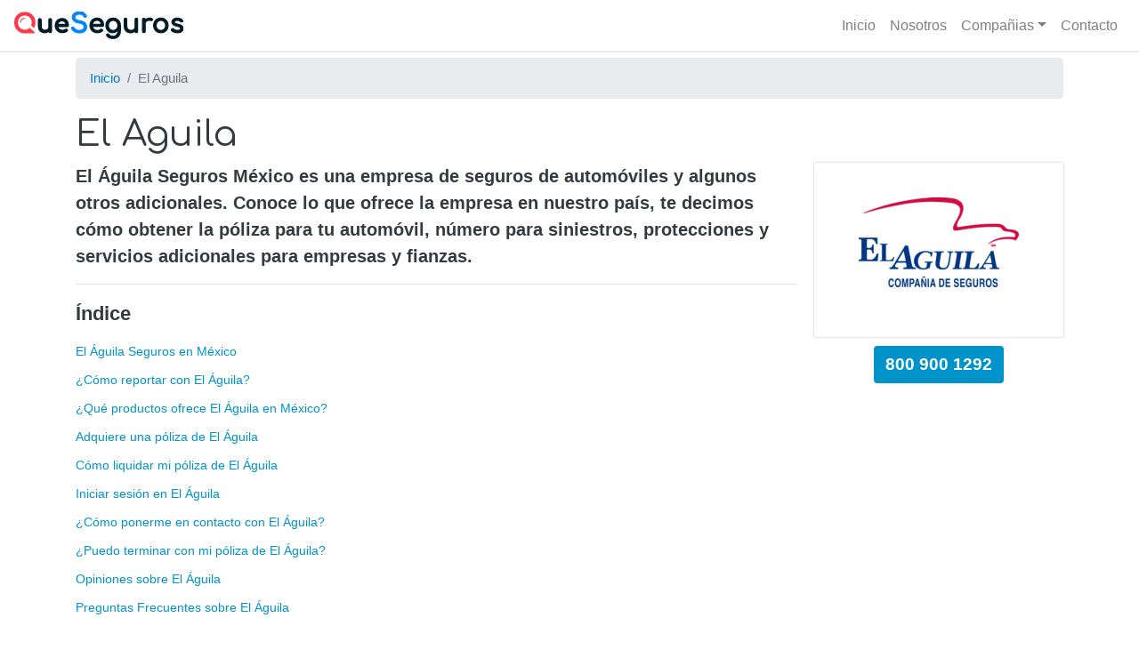

--- FILE ---
content_type: text/html; charset=UTF-8
request_url: https://queseguro.mx/el-aguila
body_size: 8035
content:
<!DOCTYPE html>
<html lang="en" dir="ltr" prefix="og: https://ogp.me/ns#">
  <head>
    <meta charset="utf-8" />
<link rel="canonical" href="https://queseguro.mx/el-aguila" />
<meta name="description" content="El Águila Seguros México es una empresa de seguros de automóviles y algunos otros adicionales. Conoce lo que ofrece la empresa en nuestro país, te decimos cómo obtener la póliza para tu automóvil, número para siniestros, protecciones y servicios adicionales para empresas y fianzas.


Índice


	El Águila Seguros en México
	¿Cómo reportar con El Águila?
	¿Qué productos ofrece El Águila en México?
	Adquiere una póliza de El Águila
	Cómo liquidar mi póliza de El Águila
	Iniciar sesión en El Águila
	¿Cómo ponerme en contacto con El Águila?
	¿Puedo terminar con mi póliza de El Águila?
	Opiniones sobre El Águila
	Preguntas Frecuentes sobre El Águila





El Águila Seguros en México


El Águila compañía de seguros México es una empresa que es propiedad de la estadounidense Great American Insurance Group, que forma parte de American Financial Group (AFG).

Mediante la llamada ‘División Daños México’, El Águila es una compañía enfocada en el seguro de automóviles, con coberturas ideales para conductores o trabajadores que utilicen su vehículo.



La diferencia de El Águila con otras empresas como Chubb o HDI, es que todas las coberturas de automóviles son individuales y no una extensión de una original, por lo que cada usuario podrá elegir lo que más convenga.

¿Cómo reportar con El Águila?

Para cotizaciones, reportar siniestros, o pagos, la empresa cuenta con diferentes números de contacto según el departamento al que quieras comunicarte. Son los siguientes:


	Teléfonos de El Águila México: para reportar siniestros o accidentes de auto, para cotizaciones o para dudas en general.
	Teléfonos de División de Daños México de Great American Insurance Group: para comunicarte a nivel directivo o a alguna oficina central de México.


Recuerda que los teléfonos de las empresas están intercomunicados para ofrecer una comunicación ágil entre departamentos. Las llamadas suelen ser gratuitas, aunque sean números internacionales.

¿Qué productos ofrece El Águila en México?

El Águila seguros México es una empresa especializada en las protecciones para automóviles y vehículos de automotor. Algunas de las pólizas disponibles son las siguientes:


	Cobertura 100
	Cobertura Amplia
	Cobertura Limitada
	Cobertura de Responsabilidad Civil
	Cobertura Semi Amplia
	Cobertura Opcional


Cada seguro y póliza se cotiza según tu caso especial, tomando en cuenta tus datos, tipo de trabajo o producto solicitado. La ventaja es que la mayor parte de las veces podrás obtener una cotización en línea de manera instantánea.

Adquiere una póliza de El Águila

Podrás contratar tu póliza de automóvil con cualquiera de las coberturas disponibles en El Águila de 3 maneras diferentes:


	Cotizador telefónico para obtener ayuda de una agente y puedan cotizar el seguro de manera adecuada.
	En línea, en donde podrás configurar tus planes según las necesidades, sin necesidad de contactar con un agente.
	En Sucursales: El Águila cuenta con sucursales en todo el país, en donde podrás realizar la contratación de todos los productos disponibles.


Puedes comprar entre otros productos de la empresa para poder ver cuál es la mejor opción dentro del rubro deseado. Recuerda que en QueSeguros mostramos todas las tarifas de todas las aseguradoras para cotizar el que más te convenga.

Cómo liquidar mi póliza de El Águila

El tiempo de vigencia de tu seguro dependerá de la póliza que contrates según el plan, pero usualmente el usuario podrá pagar su seguro de manera anual, semestral, trimestral y mensual. Los pagos de El Águila se hacen de esta manera:


	En línea directamente con tu tarjeta de crédito o débito
	Domiciliando los pagos a tu tarjeta de crédito o débito.
	En efectivo en las sucursales de ambas empresas
	Mediante depósitos bancarios directamente a las cuentas corrientes de la empresa


Si no pagas el día que vence tu seguro de El Águila, correrás el riesgo de no estar protegido ante los posibles incidentes del futuro. También es posible que la póliza se cancele de manera inmediata, teniendo que volver a tramitar una nueva con diferentes protecciones.

Iniciar sesión en El Águila

Todos los clientes podrán acceder a Servicios en Línea El Águila, en donde podrás encontrar varias opciones para administrar tu protección:


	Descargar tu Factura y prueba de pago
	Estatus actual de tu póliza
	Consulta de siniestros (estatus de pago)
	Agregar documentos en caso de contratar.


El Águila funcionará para todos los productos de la empresa. Una vez que contrates, te llegarán los links para que puedas crear una cuenta en este servicio y activar todas las funciones dentro de tu perfil.

¿Cómo ponerme en contacto con El Águila?

Además de en los teléfonos de El Águila, también se han habilitado algunas formas de comunicación y atención a clientes, como los siguientes:


	Por chat directo
	A través de los correos electrónicos de las empresas
	Por redes sociales.


La atención a clientes es variada y pueden acceder a ella personas que no tienen una póliza contratada y personas que sí cuentan con algún servicio de la empresa. Todas estas formas de contacto tienen un horario específico de comunicación.

¿Puedo terminar con mi póliza de El Águila?

No hay un plan de permanencia para terminar con tu póliza de El Águila. Puedes cancelar tu servicio cuando lo requieras, pero ten en cuenta estas pautas:


	No se te reembolsarán pagos pasados.
	Si tienes tiempo aún vigente en tu póliza y si pagaste por adelantado, pueden devolverte lo que no utilices.
	El trámite se tiene que hacer por teléfono o en sucursales.


Opiniones sobre El Águila

Las opiniones de El Águila son generalmente positivas en cuestión de productos para automóviles.

3 razones para contratar El Águila


	Protecciones de diferentes para automóviles según presupuesto.
	Tus 2 primeros accidentes no tienen deducible
	Múltiples medios de contacto para reportar siniestros


3 razones para NO contratar El Águila


	Pocas sucursales en México
	Los ajustadores suelen llegar más tarde que otras empresas.
	Deducibles caros en las protecciones básicas



Preguntas Frecuentes sobre El Águila


¿El Águila tiene protecciones para hogar o negocios?


No. El Águila se especializa en diversos seguros de automóvil para personas comunes que usan sus vehículos para diversas actividades. No tiene seguros para UBER y otras aplicaciones ni para camiones de carga o más grandes que una Pick-UP.


¿El Águila está disponible en todo México?


Sí. Puedes contratar seguros El Águila en todo México, aunque sólo tiene oficinas en las ciudades más grandes de México. La póliza se te hará válida en todas las carreteras y caminos de nuestro país.


¿Puedo contratar los productos de El Águila en USA?


Sí. Podrás contratar todos los productos en USA, sólo necesitas contratar con permisos temporales o que el vehículo esté legalmente registrado o legalizado." />
<meta name="Generator" content="Drupal 8 (https://www.drupal.org)" />
<meta name="MobileOptimized" content="width" />
<meta name="HandheldFriendly" content="true" />
<meta name="viewport" content="width=device-width, initial-scale=1, shrink-to-fit=no" />
<meta http-equiv="x-ua-compatible" content="ie=edge" />
<link rel="shortcut icon" href="/themes/custom/queplan/favicon.ico" type="image/vnd.microsoft.icon" />
<link rel="delete-form" href="/taxonomy/term/457/delete" />
<link rel="edit-form" href="/taxonomy/term/457/edit" />
<link rel="latest-version" href="/taxonomy/term/457/latest" />
<script src="/sites/default/files/google_tag/que_plan/google_tag.script.js?sljcht" defer></script>

    <title>El Aguila | Que plan</title>
    <link rel="stylesheet" media="all" href="/core/modules/system/css/components/ajax-progress.module.css?sljcht" />
<link rel="stylesheet" media="all" href="/core/modules/system/css/components/align.module.css?sljcht" />
<link rel="stylesheet" media="all" href="/core/modules/system/css/components/autocomplete-loading.module.css?sljcht" />
<link rel="stylesheet" media="all" href="/core/modules/system/css/components/fieldgroup.module.css?sljcht" />
<link rel="stylesheet" media="all" href="/core/modules/system/css/components/container-inline.module.css?sljcht" />
<link rel="stylesheet" media="all" href="/core/modules/system/css/components/clearfix.module.css?sljcht" />
<link rel="stylesheet" media="all" href="/core/modules/system/css/components/details.module.css?sljcht" />
<link rel="stylesheet" media="all" href="/core/modules/system/css/components/hidden.module.css?sljcht" />
<link rel="stylesheet" media="all" href="/core/modules/system/css/components/item-list.module.css?sljcht" />
<link rel="stylesheet" media="all" href="/core/modules/system/css/components/js.module.css?sljcht" />
<link rel="stylesheet" media="all" href="/core/modules/system/css/components/nowrap.module.css?sljcht" />
<link rel="stylesheet" media="all" href="/core/modules/system/css/components/position-container.module.css?sljcht" />
<link rel="stylesheet" media="all" href="/core/modules/system/css/components/progress.module.css?sljcht" />
<link rel="stylesheet" media="all" href="/core/modules/system/css/components/reset-appearance.module.css?sljcht" />
<link rel="stylesheet" media="all" href="/core/modules/system/css/components/resize.module.css?sljcht" />
<link rel="stylesheet" media="all" href="/core/modules/system/css/components/sticky-header.module.css?sljcht" />
<link rel="stylesheet" media="all" href="/core/modules/system/css/components/system-status-counter.css?sljcht" />
<link rel="stylesheet" media="all" href="/core/modules/system/css/components/system-status-report-counters.css?sljcht" />
<link rel="stylesheet" media="all" href="/core/modules/system/css/components/system-status-report-general-info.css?sljcht" />
<link rel="stylesheet" media="all" href="/core/modules/system/css/components/tabledrag.module.css?sljcht" />
<link rel="stylesheet" media="all" href="/core/modules/system/css/components/tablesort.module.css?sljcht" />
<link rel="stylesheet" media="all" href="/core/modules/system/css/components/tree-child.module.css?sljcht" />
<link rel="stylesheet" media="all" href="/core/assets/vendor/jquery.ui/themes/base/core.css?sljcht" />
<link rel="stylesheet" media="all" href="/core/assets/vendor/jquery.ui/themes/base/checkboxradio.css?sljcht" />
<link rel="stylesheet" media="all" href="/core/assets/vendor/jquery.ui/themes/base/controlgroup.css?sljcht" />
<link rel="stylesheet" media="all" href="/core/assets/vendor/jquery.ui/themes/base/resizable.css?sljcht" />
<link rel="stylesheet" media="all" href="/core/assets/vendor/jquery.ui/themes/base/button.css?sljcht" />
<link rel="stylesheet" media="all" href="/core/assets/vendor/jquery.ui/themes/base/dialog.css?sljcht" />
<link rel="stylesheet" media="all" href="/core/modules/views/css/views.module.css?sljcht" />
<link rel="stylesheet" media="all" href="/core/assets/vendor/jquery.ui/themes/base/theme.css?sljcht" />
<link rel="stylesheet" media="all" href="/themes/contrib/bootstrap_barrio/css/components/node.css?sljcht" />
<link rel="stylesheet" media="all" href="/themes/custom/queplan/css/style.css?sljcht" />
<link rel="stylesheet" media="all" href="/themes/contrib/bootstrap_barrio/css/components/breadcrumb.css?sljcht" />
<link rel="stylesheet" media="all" href="//fonts.googleapis.com/icon?family=Material+Icons" />
<link rel="stylesheet" media="all" href="/themes/contrib/bootstrap_barrio/css/colors/messages/messages-light.css?sljcht" />
<link rel="stylesheet" media="all" href="//fonts.googleapis.com/css2?family=Comfortaa:wght@400;700&amp;display=swap" />

    
<!--[if lte IE 8]>
<script src="/core/assets/vendor/html5shiv/html5shiv.min.js?v=3.7.3"></script>
<![endif]-->

  </head>
  <body class="layout-no-sidebars page-taxonomy-term-457 page-vocabulary-proveedor page-view-taxonomy-term path-taxonomy">
    <a href="#main-content" class="visually-hidden focusable skip-link">
      Skip to main content
    </a>
    <noscript aria-hidden="true"><iframe src="https://www.googletagmanager.com/ns.html?id=GTM-NNQ5J8N" height="0" width="0" style="display:none;visibility:hidden"></iframe></noscript>
      <div class="dialog-off-canvas-main-canvas" data-off-canvas-main-canvas>
    <div id="page-wrapper">
  <div id="page">
    <header id="header" class="header" role="banner" aria-label="Site header">
                      <nav class="navbar navbar-light bg-white navbar-expand-lg" id="navbar-main">
                              <a href="/" title="Home" rel="home" class="navbar-brand">
              <img src="/themes/custom/queplan/logo.svg" alt="Home" class="img-fluid d-inline-block align-top" />
            <span class="ml-2 d-none d-md-inline"></span>
    </a>
    

                          <button class="navbar-toggler navbar-toggler-right collapsed" type="button" data-toggle="collapse" data-target="#CollapsingNavbar" aria-controls="CollapsingNavbar" aria-expanded="false" aria-label="Toggle navigation"><span class="navbar-toggler-icon"></span></button>
              <div class="collapse navbar-collapse justify-content-end" id="CollapsingNavbar">
                  <nav role="navigation" aria-labelledby="block-mainnavigation-menu" id="block-mainnavigation" class="block block-menu navigation menu--main">
            
  <h2 class="sr-only" id="block-mainnavigation-menu">Main navigation</h2>
  

        
              <ul class="clearfix nav navbar-nav">
                    <li class="nav-item">
                          <a href="/" class="nav-link nav-link--" data-drupal-link-system-path="&lt;front&gt;">Inicio</a>
              </li>
                <li class="nav-item">
                          <a href="/nosotros" class="nav-link nav-link--nosotros" data-drupal-link-system-path="node/6">Nosotros</a>
              </li>
                <li class="nav-item menu-item--expanded dropdown">
                          <span class="nav-link dropdown-toggle nav-link-" data-toggle="dropdown" aria-expanded="false" aria-haspopup="true">Compañias</span>
                        <ul class="dropdown-menu">
                    <li class="dropdown-item">
                          <a href="/aba-chubb" class="nav-link--aba-chubb" data-drupal-link-system-path="taxonomy/term/456">ABA-CHUBB</a>
              </li>
                <li class="dropdown-item">
                          <a href="/axa" class="nav-link--axa" data-drupal-link-system-path="taxonomy/term/454">AXA</a>
              </li>
                <li class="dropdown-item">
                          <a href="/hdi" class="nav-link--hdi" data-drupal-link-system-path="taxonomy/term/455">HDI</a>
              </li>
        </ul>
  
              </li>
                <li class="nav-item">
                          <a href="/contacto" class="nav-link nav-link--contacto" data-drupal-link-system-path="node/5">Contacto</a>
              </li>
        </ul>
  


  </nav>


                	          </div>
                                          </nav>
          </header>
          <div class="highlighted">
        <aside class="container section clearfix" role="complementary">
            <div data-drupal-messages-fallback class="hidden"></div>


        </aside>
      </div>
            <div id="main-wrapper" class="layout-main-wrapper clearfix">
              <div id="main" class="container">
            <div id="block-breadcrumbs" class="block block-system block-system-breadcrumb-block">
  
    
      <div class="content">
      

  <nav role="navigation" aria-label="breadcrumb">
    <ol class="breadcrumb">
                  <li class="breadcrumb-item">
          <a href="/">Inicio</a>
        </li>
                        <li class="breadcrumb-item active">
          El Aguila
        </li>
              </ol>
  </nav>

    </div>
  </div>


          <div class="row row-offcanvas row-offcanvas-left clearfix">
              <main class="main-content col" id="content" role="main">
                <section class="section">
                  <a id="main-content" tabindex="-1"></a>
                    
    <div id="block-queplan-page-title" class="block block-core block-page-title-block">
    
    
      <div class="content">
      
  <h1 class="title">El Aguila</h1>


    </div>
  </div>
<div class="views-element-container"><div class="view view-taxonomy-term view-id-taxonomy_term view-display-id-page_1 js-view-dom-id-ec02a126eeacbad076390e27d8a7aebb60ec11001546a5cd4214711509c5b9e2">
  
    
      <div class="view-header">
      <div id="taxonomy-term-457" class="taxonomy-term vocabulary-proveedor">
  
    
  <div class="content">
    <div class="content_left">
      
            <div class="field field--name-field-logo field--type-image field--label-hidden field__item">  <img src="/sites/default/files/styles/logo_medium/public/2021-12/el%20aguila.png?itok=xK2uvmsH" width="180" height="180" alt="El Aguila" class="image-style-logo-medium" />


</div>
      
      
            <div class="field field--name-field-telephone field--type-telephone field--label-hidden field__item"><a href="tel:8009001292">800 900 1292</a></div>
      
    </div>
    <div class="content_right">
      
            <div class="clearfix text-formatted field field--name-description field--type-text-long field--label-hidden field__item"><p class="intro">El Águila Seguros México es una empresa de seguros de automóviles y algunos otros adicionales. Conoce lo que ofrece la empresa en nuestro país, te decimos cómo obtener la póliza para tu automóvil, número para siniestros, protecciones y servicios adicionales para empresas y fianzas.</p>

<div aria-labelledby="#summary-title" class="qp-summary" role="navigation">
<p class="title" id="summary-title">Índice</p>

<ol>
	<li><a href="#el-aguila-seguros">El Águila Seguros en México</a></li>
	<li><a href="#el-aguila-reportar">¿Cómo reportar con El Águila?</a></li>
	<li><a href="#el-aguila-productos">¿Qué productos ofrece El Águila en México?</a></li>
	<li><a href="#el-aguila-adquiere">Adquiere una póliza de El Águila</a></li>
	<li><a href="#el-aguila-liquidar">Cómo liquidar mi póliza de El Águila</a></li>
	<li><a href="#el-aguila-iniciar">Iniciar sesión en El Águila</a></li>
	<li><a href="#el-aguila-contacto">¿Cómo ponerme en contacto con El Águila?</a></li>
	<li><a href="#el-aguila-terminar">¿Puedo terminar con mi póliza de El Águila?</a></li>
	<li><a href="#el-aguila-opiniones">Opiniones sobre El Águila</a></li>
	<li><a href="#el-aguila-faqs">Preguntas Frecuentes sobre El Águila</a></li>
</ol>
</div>

<div itemprop="mainEntity" itemscope="" itemtype="http://schema.org/FAQPage">
<div itemprop="mainEntity" itemscope="" itemtype="http://schema.org/Question">
<h2 id="el-aguila-seguros" itemprop="name">El Águila Seguros en México</h2>

<div itemprop="acceptedAnswer" itemscope="" itemtype="schema.org/Answer">
<p itemprop="text">El Águila compañía de seguros México es una empresa que es propiedad de la estadounidense Great American Insurance Group, que forma parte de American Financial Group (AFG).</p>

<p>Mediante la llamada ‘División Daños México’, El Águila es una compañía enfocada en el seguro de automóviles, con coberturas ideales para conductores o trabajadores que utilicen su vehículo.</p>
</div>
</div>

<p class="qp-text-box check">La diferencia de El Águila con otras empresas como <a href="https://queseguro.mx/aba-chubb">Chubb</a> o <a href="https://queseguro.mx/hdi">HDI</a>, es que todas las coberturas de automóviles son individuales y no una extensión de una original, por lo que cada usuario podrá elegir lo que más convenga.</p>

<h2 id="el-aguila-reportar">¿Cómo reportar con El Águila?</h2>

<p>Para cotizaciones, reportar siniestros, o pagos, la empresa cuenta con diferentes números de contacto según el departamento al que quieras comunicarte. Son los siguientes:</p>

<ul class="qp-list check">
	<li><strong>Teléfonos de El Águila México</strong>: para reportar siniestros o accidentes de auto, para cotizaciones o para dudas en general.</li>
	<li><strong>Teléfonos de División de Daños México de Great American Insurance Group</strong>: para comunicarte a nivel directivo o a alguna oficina central de México.</li>
</ul>

<p class="qp-text-box info">Recuerda que los teléfonos de las empresas están intercomunicados para ofrecer una comunicación ágil entre departamentos. Las llamadas suelen ser gratuitas, aunque sean números internacionales.</p>

<h2 id="el-aguila-productos">¿Qué productos ofrece El Águila en México?</h2>

<p><strong>El Águila seguros México</strong> es una empresa especializada en las protecciones para automóviles y vehículos de automotor. Algunas de las pólizas disponibles son las siguientes:</p>

<ul class="qp-list check">
	<li>Cobertura 100</li>
	<li>Cobertura Amplia</li>
	<li>Cobertura Limitada</li>
	<li>Cobertura de Responsabilidad Civil</li>
	<li>Cobertura Semi Amplia</li>
	<li>Cobertura Opcional</li>
</ul>

<p class="qp-text-box info">Cada seguro y póliza se cotiza según tu caso especial, tomando en cuenta tus datos, tipo de trabajo o producto solicitado. La ventaja es que la mayor parte de las veces podrás obtener una cotización en línea de manera instantánea.</p>

<h2 id="el-aguila-adquiere">Adquiere una póliza de El Águila</h2>

<p>Podrás contratar tu póliza de automóvil con cualquiera de las coberturas disponibles en El Águila de 3 maneras diferentes:</p>

<ul class="qp-list check">
	<li>Cotizador telefónico para obtener ayuda de una agente y puedan cotizar el seguro de manera adecuada.</li>
	<li>En línea, en donde podrás configurar tus planes según las necesidades, sin necesidad de contactar con un agente.</li>
	<li>En Sucursales: <strong>El Águila</strong> cuenta con sucursales en todo el país, en donde podrás realizar la contratación de todos los productos disponibles.</li>
</ul>

<p class="qp-text-box info">Puedes comprar entre otros productos de la empresa para poder ver cuál es la mejor opción dentro del rubro deseado. Recuerda que en <a href="https://queseguro.mx/">QueSeguros</a> mostramos todas las tarifas de todas las aseguradoras para cotizar el que más te convenga.</p>

<h2 id="el-aguila-liquidar">Cómo liquidar mi póliza de El Águila</h2>

<p>El tiempo de vigencia de tu seguro dependerá de la póliza que contrates según el plan, pero usualmente el usuario podrá pagar su seguro de manera anual, semestral, trimestral y mensual. Los pagos de El Águila se hacen de esta manera:</p>

<ul class="qp-list check">
	<li>En línea directamente con tu tarjeta de crédito o débito</li>
	<li>Domiciliando los pagos a tu tarjeta de crédito o débito.</li>
	<li>En efectivo en las sucursales de ambas empresas</li>
	<li>Mediante depósitos bancarios directamente a las cuentas corrientes de la empresa</li>
</ul>

<p class="qp-text-box warning">Si no pagas el día que vence tu seguro de El Águila, correrás el riesgo de no estar protegido ante los posibles incidentes del futuro. También es posible que la póliza se cancele de manera inmediata, teniendo que volver a tramitar una nueva con diferentes protecciones.</p>

<h2 id="el-aguila-iniciar">Iniciar sesión en El Águila</h2>

<p>Todos los clientes podrán acceder a <strong>Servicios en Línea El Águila</strong>, en donde podrás encontrar varias opciones para administrar tu protección:</p>

<ul class="qp-list check">
	<li>Descargar tu Factura y prueba de pago</li>
	<li>Estatus actual de tu póliza</li>
	<li>Consulta de siniestros (estatus de pago)</li>
	<li>Agregar documentos en caso de contratar.</li>
</ul>

<p class="qp-text-box info">El Águila funcionará para todos los productos de la empresa. Una vez que contrates, te llegarán los links para que puedas crear una cuenta en este servicio y activar todas las funciones dentro de tu perfil.</p>

<h2 id="el-aguila-contacto">¿Cómo ponerme en contacto con El Águila?</h2>

<p>Además de en los teléfonos de <strong>El Águila</strong>, también se han habilitado algunas formas de comunicación y atención a clientes, como los siguientes:</p>

<ul class="qp-list check">
	<li>Por chat directo</li>
	<li>A través de los correos electrónicos de las empresas</li>
	<li>Por redes sociales.</li>
</ul>

<p class="qp-text-box info">La atención a clientes es variada y pueden acceder a ella personas que no tienen una póliza contratada y personas que sí cuentan con algún servicio de la empresa. Todas estas formas de contacto tienen un horario específico de comunicación.</p>

<h2 id="el-aguila-terminar">¿Puedo terminar con mi póliza de El Águila?</h2>

<p>No hay un plan de permanencia para terminar con tu <strong>póliza de El Águila</strong>. Puedes cancelar tu servicio cuando lo requieras, pero ten en cuenta estas pautas:</p>

<ul class="qp-list check">
	<li>No se te reembolsarán pagos pasados.</li>
	<li>Si tienes tiempo aún vigente en tu póliza y si pagaste por adelantado, pueden devolverte lo que no utilices.</li>
	<li>El trámite se tiene que hacer por teléfono o en sucursales.</li>
</ul>

<h2 id="el-aguila-opiniones">Opiniones sobre El Águila</h2>

<p>Las opiniones de El Águila son generalmente positivas en cuestión de productos para automóviles.</p>

<p class="h3">3 razones para contratar El Águila</p>

<ul class="qp-list check">
	<li>Protecciones de diferentes para automóviles según presupuesto.</li>
	<li>Tus 2 primeros accidentes no tienen deducible</li>
	<li>Múltiples medios de contacto para reportar siniestros</li>
</ul>

<p class="h3">3 razones para NO contratar El Águila</p>

<ul class="qp-list cross">
	<li>Pocas sucursales en México</li>
	<li>Los ajustadores suelen llegar más tarde que otras empresas.</li>
	<li>Deducibles caros en las protecciones básicas</li>
</ul>

<div class="faqs" id="faqs">
<h2 id="el-aguila-faqs">Preguntas Frecuentes sobre El Águila</h2>

<div class="question-header" id="el-aguila-protecciones">
<h5 class="mb-0"><button aria-controls="el-aguila-protecciones" aria-expanded="false" class="btn btn-link" data-target="#collapseel-aguila-protecciones" data-toggle="collapse">¿El Águila tiene protecciones para hogar o negocios?</button></h5>
</div>

<div aria-labelledby="el-aguila-protecciones" class="question-body collapse" data-parent="#faqs" id="collapseel-aguila-protecciones">No. El Águila se especializa en diversos seguros de automóvil para personas comunes que usan sus vehículos para diversas actividades. No tiene seguros para UBER y otras aplicaciones ni para camiones de carga o más grandes que una Pick-UP.</div>

<div class="question-header" id="el-aguila-disponible">
<h5 class="mb-0"><button aria-controls="el-aguila-disponible" aria-expanded="false" class="btn btn-link" data-target="#collapseel-aguila-disponible" data-toggle="collapse">¿El Águila está disponible en todo México?</button></h5>
</div>

<div aria-labelledby="el-aguila-disponible" class="question-body collapse" data-parent="#faqs" id="collapseel-aguila-disponible">Sí. Puedes contratar seguros El Águila en todo México, aunque sólo tiene oficinas en las ciudades más grandes de México. La póliza se te hará válida en todas las carreteras y caminos de nuestro país.</div>

<div class="question-header" id="el-aguila-usa">
<h5 class="mb-0"><button aria-controls="el-aguila-usa" aria-expanded="false" class="btn btn-link" data-target="#collapseel-aguila-usa" data-toggle="collapse">¿Puedo contratar los productos de El Águila en USA?</button></h5>
</div>

<div aria-labelledby="el-aguila-usa" class="question-body collapse" data-parent="#faqs" id="collapseel-aguila-usa">Sí. Podrás contratar todos los productos en USA, sólo necesitas contratar con permisos temporales o que el vehículo esté legalmente registrado o legalizado.</div>
</div>
</div>
</div>
      
    </div>
  </div>
</div>

    </div>
      
      <div class="view-content row">
          <div class="views-row">
    

<article role="article" class="node node--type-qp-article node--view-mode-teaser clearfix">
  <header>
    
          <h2 class="node__title">
        <a href="/el-aguila/siniestros" rel="bookmark"><span class="field field--name-title field--type-string field--label-hidden">Siniestros El Águila: cómo reportar un accidente y qué necesitas</span>
</a>
      </h2>
        
      </header>
  <div class="node__content clearfix">
    

  <div class="inline__links"><nav class="links inline nav links-inline"><span class="node-readmore nav-link"><a href="/el-aguila/siniestros" rel="tag" title="Siniestros El Águila: cómo reportar un accidente y qué necesitas" hreflang="en">Read more<span class="visually-hidden"> about Siniestros El Águila: cómo reportar un accidente y qué necesitas</span></a></span></nav>
  </div>

  </div>
</article>

  </div>
    <div class="views-row">
    

<article role="article" class="node node--type-qp-article node--view-mode-teaser clearfix">
  <header>
    
          <h2 class="node__title">
        <a href="/el-aguila/limitada" rel="bookmark"><span class="field field--name-title field--type-string field--label-hidden">El Águila Cobertura Limitada: cómo cotizar, contratar y protecciones</span>
</a>
      </h2>
        
      </header>
  <div class="node__content clearfix">
    

  <div class="inline__links"><nav class="links inline nav links-inline"><span class="node-readmore nav-link"><a href="/el-aguila/limitada" rel="tag" title="El Águila Cobertura Limitada: cómo cotizar, contratar y protecciones" hreflang="en">Read more<span class="visually-hidden"> about El Águila Cobertura Limitada: cómo cotizar, contratar y protecciones</span></a></span></nav>
  </div>

  </div>
</article>

  </div>
    <div class="views-row">
    

<article role="article" class="node node--type-qp-article node--view-mode-teaser clearfix">
  <header>
    
          <h2 class="node__title">
        <a href="/el-aguila/cobertura-amplia" rel="bookmark"><span class="field field--name-title field--type-string field--label-hidden">El Águila Cobertura Amplia: protecciones, cómo cotizar y contratar</span>
</a>
      </h2>
        
      </header>
  <div class="node__content clearfix">
    

  <div class="inline__links"><nav class="links inline nav links-inline"><span class="node-readmore nav-link"><a href="/el-aguila/cobertura-amplia" rel="tag" title="El Águila Cobertura Amplia: protecciones, cómo cotizar y contratar" hreflang="en">Read more<span class="visually-hidden"> about El Águila Cobertura Amplia: protecciones, cómo cotizar y contratar</span></a></span></nav>
  </div>

  </div>
</article>

  </div>
    <div class="views-row">
    

<article role="article" class="node node--type-qp-article node--view-mode-teaser clearfix">
  <header>
    
          <h2 class="node__title">
        <a href="/el-aguila/cobertura-100" rel="bookmark"><span class="field field--name-title field--type-string field--label-hidden">El Águila Cobertura 100: cómo cotizar, protecciones y cómo contratar</span>
</a>
      </h2>
        
      </header>
  <div class="node__content clearfix">
    

  <div class="inline__links"><nav class="links inline nav links-inline"><span class="node-readmore nav-link"><a href="/el-aguila/cobertura-100" rel="tag" title="El Águila Cobertura 100: cómo cotizar, protecciones y cómo contratar" hreflang="en">Read more<span class="visually-hidden"> about El Águila Cobertura 100: cómo cotizar, protecciones y cómo contratar</span></a></span></nav>
  </div>

  </div>
</article>

  </div>
    <div class="views-row">
    

<article role="article" class="node node--type-qp-article node--view-mode-teaser clearfix">
  <header>
    
          <h2 class="node__title">
        <a href="/el-aguila/telefono" rel="bookmark"><span class="field field--name-title field--type-string field--label-hidden">El Águila seguros: Teléfono de atención a clientes, reportar siniestros y contratar</span>
</a>
      </h2>
        
      </header>
  <div class="node__content clearfix">
    

  <div class="inline__links"><nav class="links inline nav links-inline"><span class="node-readmore nav-link"><a href="/el-aguila/telefono" rel="tag" title="El Águila seguros: Teléfono de atención a clientes, reportar siniestros y contratar" hreflang="en">Read more<span class="visually-hidden"> about El Águila seguros: Teléfono de atención a clientes, reportar siniestros y contratar</span></a></span></nav>
  </div>

  </div>
</article>

  </div>

    </div>
  
              
          </div>
</div>


                </section>
              </main>
                                  </div>
        </div>
          </div>
        <footer class="site-footer">
              <div class="container">
                      <div class="site-footer__top clearfix">
                <section class="row region region-footer-first">
    <div id="block-copyright" class="block block-block-content block-block-content651b5aa3-3c29-4bf7-ba9e-c85ebc43ae89">
  
    
      <div class="content">
      
            <div class="field field--name-field-image field--type-image field--label-hidden field__item">  <img src="/sites/default/files/2020-11/QuePlan_Logo-2020-25-resized.png" width="160" height="105" alt="Que Plan (white logo)" />

</div>
      
            <div class="clearfix text-formatted field field--name-body field--type-text-with-summary field--label-hidden field__item"><p>© 2020 – <strong>Que Seguro</strong>. All rights reserved. Images belong to their owners.</p>
</div>
      
    </div>
  </div>

  </section>

              
              
              
            </div>
                                <div class="site-footer__bottom">
                <section class="row region region-footer-fifth">
    <div id="block-footertext" class="block block-block-content block-block-contentf3fa3471-c179-4332-9ce7-f8124119d285">
  
    
      <div class="content">
      
    </div>
  </div>

  </section>

            </div>
                  </div>
          </footer>
  </div>
</div>

  </div>

    
    <script type="application/json" data-drupal-selector="drupal-settings-json">{"path":{"baseUrl":"\/","scriptPath":null,"pathPrefix":"","currentPath":"taxonomy\/term\/457","currentPathIsAdmin":false,"isFront":false,"currentLanguage":"en"},"pluralDelimiter":"\u0003","suppressDeprecationErrors":true,"ajaxPageState":{"libraries":"bootstrap_barrio\/breadcrumb,bootstrap_barrio\/global-styling,bootstrap_barrio\/links,bootstrap_barrio\/material_design_icons,bootstrap_barrio\/messages_light,bootstrap_barrio\/node,core\/html5shiv,queplan\/fonts,queplan\/global-styling,system\/base,views\/views.module,webform\/webform.dialog","theme":"queplan","theme_token":null},"ajaxTrustedUrl":[],"webform":{"dialog":{"options":{"narrow":{"title":"Narrow","width":600},"normal":{"title":"Normal","width":800},"wide":{"title":"Wide","width":1000}},"entity_type":"taxonomy_term","entity_id":"457"}},"user":{"uid":0,"permissionsHash":"7268dd776b60aa472c4a8c9e3ccce7af6d774e8cc448e83b438eb8fc7deb7a86"}}</script>
<script src="/core/assets/vendor/jquery/jquery.min.js?v=3.5.1"></script>
<script src="/core/assets/vendor/jquery-once/jquery.once.min.js?v=2.2.3"></script>
<script src="/core/misc/drupalSettingsLoader.js?v=8.9.19"></script>
<script src="/core/misc/drupal.js?v=8.9.19"></script>
<script src="/core/misc/drupal.init.js?v=8.9.19"></script>
<script src="/core/assets/vendor/jquery.ui/ui/data-min.js?v=1.12.1"></script>
<script src="/core/assets/vendor/jquery.ui/ui/disable-selection-min.js?v=1.12.1"></script>
<script src="/core/assets/vendor/jquery.ui/ui/form-min.js?v=1.12.1"></script>
<script src="/core/assets/vendor/jquery.ui/ui/labels-min.js?v=1.12.1"></script>
<script src="/core/assets/vendor/jquery.ui/ui/jquery-1-7-min.js?v=1.12.1"></script>
<script src="/core/assets/vendor/jquery.ui/ui/scroll-parent-min.js?v=1.12.1"></script>
<script src="/core/assets/vendor/jquery.ui/ui/tabbable-min.js?v=1.12.1"></script>
<script src="/core/assets/vendor/jquery.ui/ui/unique-id-min.js?v=1.12.1"></script>
<script src="/core/assets/vendor/jquery.ui/ui/version-min.js?v=1.12.1"></script>
<script src="/core/assets/vendor/jquery.ui/ui/escape-selector-min.js?v=1.12.1"></script>
<script src="/core/assets/vendor/jquery.ui/ui/focusable-min.js?v=1.12.1"></script>
<script src="/core/assets/vendor/jquery.ui/ui/keycode-min.js?v=1.12.1"></script>
<script src="/core/assets/vendor/jquery.ui/ui/plugin-min.js?v=1.12.1"></script>
<script src="/core/assets/vendor/jquery.ui/ui/safe-active-element-min.js?v=1.12.1"></script>
<script src="/core/assets/vendor/jquery.ui/ui/safe-blur-min.js?v=1.12.1"></script>
<script src="/core/assets/vendor/jquery.ui/ui/widget-min.js?v=1.12.1"></script>
<script src="/core/assets/vendor/jquery-form/jquery.form.min.js?v=4.22"></script>
<script src="/core/misc/progress.js?v=8.9.19"></script>
<script src="/core/misc/ajax.js?v=8.9.19"></script>
<script src="/core/misc/debounce.js?v=8.9.19"></script>
<script src="/core/misc/displace.js?v=8.9.19"></script>
<script src="/core/assets/vendor/jquery.ui/ui/form-reset-mixin-min.js?v=1.12.1"></script>
<script src="/core/assets/vendor/jquery.ui/ui/widgets/checkboxradio-min.js?v=1.12.1"></script>
<script src="/core/assets/vendor/jquery.ui/ui/widgets/controlgroup-min.js?v=1.12.1"></script>
<script src="/core/assets/vendor/jquery.ui/ui/widgets/button-min.js?v=1.12.1"></script>
<script src="/core/assets/vendor/jquery.ui/ui/widgets/mouse-min.js?v=1.12.1"></script>
<script src="/core/assets/vendor/jquery.ui/ui/ie-min.js?v=1.12.1"></script>
<script src="/core/assets/vendor/jquery.ui/ui/widgets/draggable-min.js?v=1.12.1"></script>
<script src="/core/assets/vendor/jquery.ui/ui/position-min.js?v=1.12.1"></script>
<script src="/core/assets/vendor/jquery.ui/ui/widgets/resizable-min.js?v=1.12.1"></script>
<script src="/core/assets/vendor/jquery.ui/ui/widgets/dialog-min.js?v=1.12.1"></script>
<script src="/core/misc/dialog/dialog.js?v=8.9.19"></script>
<script src="/core/misc/dialog/dialog.position.js?v=8.9.19"></script>
<script src="/core/misc/dialog/dialog.jquery-ui.js?v=8.9.19"></script>
<script src="/core/misc/dialog/dialog.ajax.js?v=8.9.19"></script>
<script src="/themes/custom/queplan/js/popper.min.js?v=8.9.19"></script>
<script src="/themes/custom/queplan/js/bootstrap.min.js?v=8.9.19"></script>
<script src="/themes/custom/queplan/js/global.js?v=8.9.19"></script>
<script src="/modules/contrib/webform/js/webform.jquery.ui.dialog.js?v=8.9.19"></script>
<script src="/modules/contrib/webform/js/webform.dialog.js?v=8.9.19"></script>

  <script defer src="https://static.cloudflareinsights.com/beacon.min.js/vcd15cbe7772f49c399c6a5babf22c1241717689176015" integrity="sha512-ZpsOmlRQV6y907TI0dKBHq9Md29nnaEIPlkf84rnaERnq6zvWvPUqr2ft8M1aS28oN72PdrCzSjY4U6VaAw1EQ==" data-cf-beacon='{"version":"2024.11.0","token":"08683d84373a4541b4c223f3fa7f76b9","r":1,"server_timing":{"name":{"cfCacheStatus":true,"cfEdge":true,"cfExtPri":true,"cfL4":true,"cfOrigin":true,"cfSpeedBrain":true},"location_startswith":null}}' crossorigin="anonymous"></script>
</body>
</html>


--- FILE ---
content_type: image/svg+xml
request_url: https://queseguro.mx/themes/custom/queplan/logo.svg
body_size: 3682
content:
<?xml version="1.0" encoding="UTF-8" standalone="no"?>
<svg
   xmlns:dc="http://purl.org/dc/elements/1.1/"
   xmlns:cc="http://creativecommons.org/ns#"
   xmlns:rdf="http://www.w3.org/1999/02/22-rdf-syntax-ns#"
   xmlns:svg="http://www.w3.org/2000/svg"
   xmlns="http://www.w3.org/2000/svg"
   xmlns:sodipodi="http://sodipodi.sourceforge.net/DTD/sodipodi-0.dtd"
   xmlns:inkscape="http://www.inkscape.org/namespaces/inkscape"
   viewBox="0 0 7198.9293 1186.5759"
   version="1.1"
   id="svg108"
   sodipodi:docname="logo_qs.svg"
   width="7198.9292"
   height="1186.5759"
   inkscape:version="1.0.2 (394de47547, 2021-03-26)">
  <metadata
     id="metadata112">
    <rdf:RDF>
      <cc:Work
         rdf:about="">
        <dc:format>image/svg+xml</dc:format>
        <dc:type
           rdf:resource="http://purl.org/dc/dcmitype/StillImage" />
        <dc:title></dc:title>
      </cc:Work>
    </rdf:RDF>
  </metadata>
  <sodipodi:namedview
     pagecolor="#ffffff"
     bordercolor="#666666"
     borderopacity="1"
     objecttolerance="10"
     gridtolerance="10"
     guidetolerance="10"
     inkscape:pageopacity="0"
     inkscape:pageshadow="2"
     inkscape:window-width="1440"
     inkscape:window-height="836"
     id="namedview110"
     showgrid="false"
     inkscape:zoom="0.22392792"
     inkscape:cx="2923.6114"
     inkscape:cy="1426.9019"
     inkscape:window-x="1920"
     inkscape:window-y="27"
     inkscape:window-maximized="1"
     inkscape:current-layer="svg108" />
  <defs
     id="defs82">
    <style
       id="style80">.cls-1,.cls-4{fill:#001b27;}.cls-2{fill:#ff394c;}.cls-3{fill:#0087ff;stroke:#0087ff;}.cls-3,.cls-4{stroke-miterlimit:10;stroke-width:12px;}.cls-4{stroke:#001b27;}</style>
  </defs>
  <g
     id="Layer_2"
     data-name="Layer 2"
     transform="matrix(3.5144339,0,0,3.5990926,0,-15.522719)"
     style="stroke-width:0.281175">
    <g
       id="Layer_1-2"
       data-name="Layer 1"
       style="stroke-width:0.281175">
      <path
         class="cls-1"
         d="m 452,89.18 c -4.3,-4.29 -9.87,-6.46 -16.57,-6.46 a 23,23 0 0 0 -16.43,6.37 22.58,22.58 0 0 0 -6.7,16.67 v 86 a 27.16,27.16 0 0 1 -4.68,15.66 33.73,33.73 0 0 1 -13.53,11.58 45,45 0 0 1 -20,4.41 c -12.77,0 -22.61,-3.46 -30.08,-10.59 -7.47,-7.13 -11,-17.48 -11,-32 v -75 a 23.04,23.04 0 1 0 -46.08,0 v 75.05 c 0,17.65 3.49,33.06 10.35,45.8 a 72.15,72.15 0 0 0 29.25,29.71 c 12.24,6.68 26.17,10.07 41.41,10.07 a 84.76,84.76 0 0 0 31.44,-5.87 78.34,78.34 0 0 0 15.32,-8.14 22.15,22.15 0 0 0 4.23,5.86 23,23 0 0 0 39.47,-16.42 V 105.76 c 0,-6.71 -2.18,-12.28 -6.46,-16.57 z"
         id="path84"
         style="stroke-width:0.281175" />
      <path
         class="cls-1"
         d="m 624.13,93.26 c -12.54,-7.6 -27.49,-11.45 -44.46,-11.45 -16.97,0 -32.69,4 -46.29,11.83 a 83.89,83.89 0 0 0 -32.13,33.11 c -7.58,14 -11.43,29.9 -11.43,47.35 0,17.45 4.09,33.47 12.15,47.37 a 86.15,86.15 0 0 0 33.85,32.86 c 14.26,7.8 30.56,11.75 48.43,11.75 a 99.91,99.91 0 0 0 31.82,-5.58 c 11,-3.71 20.47,-8.64 27.89,-14.53 a 18.44,18.44 0 0 0 7.87,-15.13 c 0,-4.22 -1.41,-10.41 -8.07,-16 -3.64,-3.24 -8.37,-4.88 -14,-4.88 a 23.07,23.07 0 0 0 -14.61,4.89 49.72,49.72 0 0 1 -14.18,7.09 52.05,52.05 0 0 1 -16.67,3 c -13.81,0 -25.08,-3.73 -34.46,-11.42 A 44.89,44.89 0 0 1 535.18,192.31 H 641.6 a 21.53,21.53 0 0 0 15.26,-5.9 v 0 a 20.34,20.34 0 0 0 6.26,-15 c 0,-17.14 -3.34,-32.62 -9.92,-46 A 76.2,76.2 0 0 0 624.13,93.26 Z m -5.68,59.63 h -82.87 a 44.43,44.43 0 0 1 12.88,-19.55 c 7.92,-7 18.13,-10.34 31.21,-10.34 11.5,0 20.47,3.3 27.42,10.08 a 42.85,42.85 0 0 1 11.36,19.81 z"
         id="path86"
         style="stroke-width:0.281175" />
      <path
         class="cls-2"
         d="m 71.53,132.49 c -0.16,8 12.31,8 12.47,0 0.44,-22.63 17.22,-39.41 38.23,-40.72 8,-0.5 8,-13 0,-12.47 C 93,81.13 72.1,103.41 71.53,132.49 Z"
         id="path88"
         style="stroke-width:0.281175" />
      <path
         class="cls-2"
         d="m 244,250.73 -0.22,-0.21 -22.48,-19.41 -0.94,-0.82 -23.86,-20.56 a 16.86,16.86 0 0 1 -4.5,-6.17 4.09,4.09 0 0 0 -6.6,-1.42 80,80 0 0 1 -14,10.53 c -12.59,7.49 -27,11.3 -42.85,11.3 -15.85,0 -30.26,-3.8 -42.84,-11.31 a 79.52,79.52 0 0 1 -29.6,-30.85 c -7.09,-13.05 -10.68,-27.86 -10.68,-44 0,-16.14 3.59,-31 10.68,-44 A 78.83,78.83 0 0 1 85.58,63.08 c 12.5,-7.4 27,-11.16 43,-11.16 16,0 30.52,3.76 43,11.16 A 78.81,78.81 0 0 1 201,93.77 c 7.1,13.07 10.69,27.88 10.69,44 a 93.25,93.25 0 0 1 -7.05,36.4 4,4 0 0 0 3.56,5.63 17,17 0 0 1 10.56,4.11 l 18.72,16.18 a 4.1,4.1 0 0 0 6.36,-1.31 c 8.82,-18.22 13.32,-38.7 13.32,-61 0,-24.76 -5.5,-47.22 -16.35,-66.78 A 118,118 0 0 0 195,24.81 C 175.54,13.81 153.21,8.28 128.63,8.28 103.85,8.28 81.42,13.84 61.96,24.81 A 117,117 0 0 0 16.18,71 C 5.44,90.58 0,113 0,137.79 c 0,24.79 5.44,47.26 16.17,66.89 a 116.7,116.7 0 0 0 45.75,46.4 c 19.46,11 41.89,16.53 66.67,16.53 H 237 a 9.89,9.89 0 0 0 7,-16.88 z"
         id="path90"
         style="stroke-width:0.281175" />
      <path
         class="cls-3"
         d="m 731.26,248.59 q -25.5,-14.11 -35.13,-36.9 a 17.47,17.47 0 0 1 -1.61,-6.42 12,12 0 0 1 3.53,-8.5 18,18 0 0 1 9.63,-5 11,11 0 0 1 3.21,-0.33 17.63,17.63 0 0 1 9.79,3.05 18.53,18.53 0 0 1 6.9,8.18 q 5.77,12.53 22.78,21.18 a 81.42,81.42 0 0 0 37.54,8.67 q 24.08,0 40.75,-11.08 16.67,-11.08 16.69,-30.32 0,-18.28 -14.12,-31.28 -14.12,-13 -43,-15.89 -39.79,-3.85 -62.57,-23.26 -22.78,-19.41 -22.78,-48.59 0,-20.52 11.71,-35.46 Q 726.29,21.7 746.67,13.86 767,6 792.39,6 820,6 838.92,17.23 857.84,28.46 871,49.32 q 3.86,6.1 3.85,11.55 0,7.07 -6.42,11.55 a 15.17,15.17 0 0 1 -8.34,2.25 17.58,17.58 0 0 1 -9,-2.41 16.36,16.36 0 0 1 -6.42,-6.57 Q 836,51.25 823,43.7 q -13,-7.55 -32.89,-7.54 -24.39,0 -39.47,9.47 -15.08,9.47 -15.04,27.44 0,16.68 13.47,27.91 13.47,11.23 48.14,14.76 38.5,3.86 59.68,23.27 21.18,19.41 21.18,51.18 0,23.1 -12.51,39.63 -12.51,16.53 -33.21,24.71 a 119.93,119.93 0 0 1 -44.45,8.18 q -31.12,0 -56.64,-14.12 z"
         id="path92" />
      <path
         class="cls-4"
         d="m 1079.26,179.12 a 14.63,14.63 0 0 1 -10.59,4 H 946.74 q 3.53,22.47 20.37,36.26 16.84,13.79 41.24,13.8 a 62.55,62.55 0 0 0 20.05,-3.53 59.62,59.62 0 0 0 17.17,-8.67 16.63,16.63 0 0 1 10.59,-3.53 c 4.06,0 7.27,1.08 9.63,3.21 q 5.78,4.82 5.77,10.91 0,5.78 -5.13,9.63 -10.92,8.65 -27.12,14.12 a 96.94,96.94 0 0 1 -31,5.46 q -26.33,0 -47.17,-11.4 a 82.59,82.59 0 0 1 -32.57,-31.6 Q 916.9,197.57 916.9,171.9 q 0,-25.67 11.1,-46.05 a 80.07,80.07 0 0 1 30.8,-31.77 q 19.74,-11.39 44.76,-11.39 24.72,0 42.68,10.91 a 72,72 0 0 1 27.6,30.49 q 9.63,19.57 9.63,44.92 a 13.43,13.43 0 0 1 -4.21,10.11 z m -113.75,-56 Q 950.9,136 947.06,157.46 h 106.85 q -2.88,-21.5 -16,-34.34 -13.12,-12.84 -34.34,-12.83 -23.45,0 -38.06,12.83 z"
         id="path94" />
      <path
         class="cls-4"
         d="m 1243.72,94.08 a 82,82 0 0 1 31.44,31.61 q 11.38,20.22 11.4,46.21 v 69.31 q 0,25.35 -11.24,46.21 a 83.5,83.5 0 0 1 -31.6,32.89 q -20.38,12 -46,12 a 101.8,101.8 0 0 1 -43,-9.14 89.86,89.86 0 0 1 -33.37,-26.15 14.53,14.53 0 0 1 -3.53,-9 q 0,-6.74 6.74,-11.55 a 16.43,16.43 0 0 1 9,-2.89 15.87,15.87 0 0 1 13.16,6.74 56.49,56.49 0 0 0 21.82,17.17 q 13.15,5.93 29.84,5.93 a 55.32,55.32 0 0 0 28.56,-7.54 q 12.83,-7.55 20.54,-22.14 7.71,-14.59 7.7,-34.82 v -15.68 a 74.17,74.17 0 0 1 -26.31,27.6 69.7,69.7 0 0 1 -36.91,10 q -23.75,0 -42.51,-11.4 a 77.86,77.86 0 0 1 -29.2,-31.6 q -10.44,-20.22 -10.43,-45.89 0,-26 11.23,-46.21 a 80.51,80.51 0 0 1 31.44,-31.61 q 20.22,-11.39 45.89,-11.39 25.28,-0.05 45.34,11.34 z m -16,130.12 a 53.14,53.14 0 0 0 20.22,-21.33 q 7.21,-13.65 7.22,-31 a 66.18,66.18 0 0 0 -7.22,-31.13 53,53 0 0 0 -20.22,-21.5 59.82,59.82 0 0 0 -58.72,0 54.21,54.21 0 0 0 -20.38,21.5 65,65 0 0 0 -7.38,31.13 q 0,17.32 7.38,31 a 54.35,54.35 0 0 0 20.38,21.33 59.76,59.76 0 0 0 58.72,0 z"
         id="path96" />
      <path
         class="cls-4"
         d="m 1491.92,88.15 q 4.49,4.5 4.49,11.87 v 143.11 a 16.21,16.21 0 0 1 -4.49,11.72 q -4.5,4.65 -11.87,4.65 a 15.9,15.9 0 0 1 -16.37,-16.37 v -3.52 a 71.32,71.32 0 0 1 -24.39,15.88 80.93,80.93 0 0 1 -30.16,5.61 q -22.14,0 -39.79,-9.62 a 67.81,67.81 0 0 1 -27.6,-28.08 Q 1331.79,205 1331.8,179 v -79 a 16.37,16.37 0 1 1 32.73,0 v 79 q 0,26 14,39.31 14,13.31 37.07,13.31 a 54.75,54.75 0 0 0 24.55,-5.45 43.55,43.55 0 0 0 17.32,-14.76 36.5,36.5 0 0 0 6.26,-20.86 V 100 q 0,-7.38 4.65,-11.87 a 16.17,16.17 0 0 1 11.72,-4.49 q 7.32,0.02 11.82,4.51 z"
         id="path98" />
      <path
         class="cls-4"
         d="m 1666.8,87.18 q 9.63,5.14 9.63,12.84 a 11.4,11.4 0 0 1 -0.32,3.21 q -2.89,10.27 -12.84,10.27 a 26,26 0 0 1 -4.81,-0.65 127.32,127.32 0 0 0 -20.86,-2.24 q -23.1,0 -37.22,10.59 -14.12,10.59 -14.12,28.56 v 93.7 q 0,7.69 -4,11.87 -4,4.18 -12,4.17 -7.7,0 -11.87,-4 -4.17,-4 -4.17,-12 V 100 q 0,-7.71 4.17,-11.87 4.17,-4.16 11.82,-4.13 16.05,0 16,16 v 6.1 a 67.71,67.71 0 0 1 23.79,-17.63 72,72 0 0 1 30.17,-6.42 q 17,0 26.63,5.13 z"
         id="path100" />
      <path
         class="cls-4"
         d="m 1731,249.39 a 80.51,80.51 0 0 1 -31.45,-31.6 q -11.23,-20.22 -11.23,-45.89 0,-26 11.23,-46.21 A 80.54,80.54 0 0 1 1731,94.08 q 20.22,-11.39 45.89,-11.39 25.34,0 45.4,11.39 a 82,82 0 0 1 31.45,31.61 q 11.38,20.22 11.39,46.21 0,25.68 -11.23,45.89 a 80.83,80.83 0 0 1 -31.29,31.6 q -20.05,11.4 -45.72,11.4 -25.67,0 -45.89,-11.4 z m 75.25,-25.19 a 53.19,53.19 0 0 0 20.21,-21.33 q 7.23,-13.65 7.22,-31 a 66.06,66.06 0 0 0 -7.22,-31.13 53.06,53.06 0 0 0 -20.21,-21.5 59.84,59.84 0 0 0 -58.73,0 54.19,54.19 0 0 0 -20.37,21.5 64.86,64.86 0 0 0 -7.38,31.13 q 0,17.32 7.38,31 a 54.32,54.32 0 0 0 20.37,21.33 59.78,59.78 0 0 0 58.73,0 z"
         id="path102" />
      <path
         class="cls-4"
         d="m 1936.66,254.05 q -19.25,-6.75 -30.16,-17.65 a 13.59,13.59 0 0 1 -4.17,-10 14.93,14.93 0 0 1 6.42,-12.51 q 6.09,-4.5 11.23,-4.5 6.4,0 12.19,5.78 6.09,6.74 18.29,11.71 a 68.06,68.06 0 0 0 26,5 q 18.3,0 28.4,-6.1 10.1,-6.1 10.14,-16.34 0,-9.93 -10,-16.52 -10,-6.59 -33.69,-11.08 -61.6,-11.86 -61.61,-50.7 0,-15.7 9.3,-26.63 9.3,-10.93 24.39,-16.36 a 93.52,93.52 0 0 1 32.09,-5.46 q 20.85,0 37.38,6.74 16.53,6.74 26.14,18.57 c 2.77,3.43 4.17,6.85 4.17,10.27 q 0,5.46 -5.46,9.95 a 14.89,14.89 0 0 1 -9,2.57 21.93,21.93 0 0 1 -15.08,-6.1 48,48 0 0 0 -17,-10.43 q -9,-3 -21.82,-3 -14.76,0 -24.23,5 -9.47,5 -9.46,14 a 17.49,17.49 0 0 0 3.21,10.75 q 3.2,4.33 12.19,8 8.99,3.67 26,7.22 35,7.07 49.58,19.58 14.58,12.51 14.6,32.41 a 47.29,47.29 0 0 1 -8,26.79 q -8,12 -23.59,18.93 -15.59,6.93 -37.38,6.91 a 123.55,123.55 0 0 1 -41.07,-6.8 z"
         id="path104" />
    </g>
  </g>
</svg>


--- FILE ---
content_type: image/svg+xml
request_url: https://queseguro.mx/themes/custom/queplan/images/icons/material-icons/priority_high-24px--orange.svg
body_size: 95
content:
<?xml version="1.0" encoding="UTF-8" standalone="no"?>
<svg
   xmlns:dc="http://purl.org/dc/elements/1.1/"
   xmlns:cc="http://creativecommons.org/ns#"
   xmlns:rdf="http://www.w3.org/1999/02/22-rdf-syntax-ns#"
   xmlns:svg="http://www.w3.org/2000/svg"
   xmlns="http://www.w3.org/2000/svg"
   xmlns:sodipodi="http://sodipodi.sourceforge.net/DTD/sodipodi-0.dtd"
   xmlns:inkscape="http://www.inkscape.org/namespaces/inkscape"
   height="24"
   viewBox="0 0 24 24"
   width="24"
   version="1.1"
   id="svg1567"
   sodipodi:docname="priority_high-24px--orange.svg"
   inkscape:version="0.92.4 (unknown)">
  <metadata
     id="metadata1573">
    <rdf:RDF>
      <cc:Work
         rdf:about="">
        <dc:format>image/svg+xml</dc:format>
        <dc:type
           rdf:resource="http://purl.org/dc/dcmitype/StillImage" />
        <dc:title></dc:title>
      </cc:Work>
    </rdf:RDF>
  </metadata>
  <defs
     id="defs1571" />
  <sodipodi:namedview
     pagecolor="#ffffff"
     bordercolor="#666666"
     borderopacity="1"
     objecttolerance="10"
     gridtolerance="10"
     guidetolerance="10"
     inkscape:pageopacity="0"
     inkscape:pageshadow="2"
     inkscape:window-width="1366"
     inkscape:window-height="704"
     id="namedview1569"
     showgrid="false"
     inkscape:zoom="9.8333333"
     inkscape:cx="1.1186441"
     inkscape:cy="12"
     inkscape:window-x="0"
     inkscape:window-y="27"
     inkscape:window-maximized="1"
     inkscape:current-layer="svg1567" />
  <path
     d="M0 0h24v24H0z"
     fill="none"
     id="path1561" />
  <circle
     cx="12"
     cy="19"
     r="2"
     id="circle1563"
     style="fill:#fd7e14;fill-opacity:1" />
  <path
     d="M10 3h4v12h-4z"
     id="path1565"
     style="fill:#fd7e14;fill-opacity:1" />
</svg>


--- FILE ---
content_type: application/javascript
request_url: https://queseguro.mx/themes/custom/queplan/js/global.js?v=8.9.19
body_size: -36
content:
/**
 * @file
 * Global utilities.
 *
 */
(function($, Drupal) {

  'use strict';

  Drupal.behaviors.bootstrap_barrio_subtheme = {
    attach: function(context, settings) {
      var position = $(window).scrollTop();
      $(window).scroll(function () {
        if ($(this).scrollTop() > 50) {
          $('body').addClass("scrolled");
        }
        else {
          $('body').removeClass("scrolled");
        }
        var scroll = $(window).scrollTop();
        if (scroll > position) {
          $('body').addClass("scrolldown");
          $('body').removeClass("scrollup");
        } else {
          $('body').addClass("scrollup");
          $('body').removeClass("scrolldown");
        }
        position = scroll;
      });

    }
  };

  Drupal.behaviors.offert_wrapper = {
    attach: function (context, settings) {
      const parent = document.querySelector(".field--name-body");
      let counter = 0;
      parent.querySelectorAll(`[data-embed-button="offert"]`).forEach(element => {
        let previousElement = element.previousElementSibling;
        // Getting the first offer element to create the wrapper.
        if(previousElement.getAttribute('data-embed-button') !== "offert" && previousElement.getAttribute('class') !== `offer-wrapper`) {
          counter = counter + 1;
          element.insertAdjacentHTML('beforebegin', `<div class="offer-wrapper" id="offer-wrapper-${counter}"></div>`);
          document.getElementById(`offer-wrapper-${counter}`).append(element);
        }
        // Appending all related offers to teh wrapper.
        if(previousElement.getAttribute('class') === `offer-wrapper`) {
          document.getElementById(`offer-wrapper-${counter}`).append(element);
        }
      });
    }
  }

})(jQuery, Drupal);
